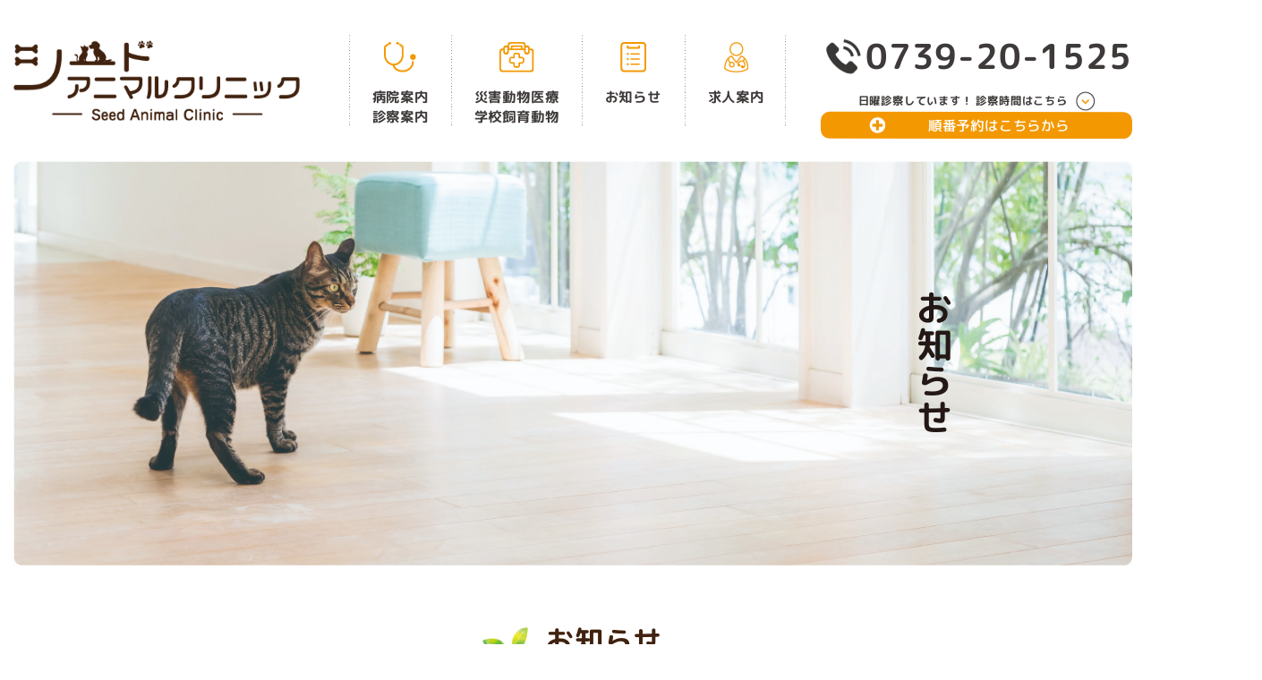

--- FILE ---
content_type: text/html; charset=UTF-8
request_url: https://seed-ah.com/info/%E6%9C%AC%E6%97%A5%E3%81%AE%E8%A8%BA%E5%AF%9F%E3%81%AB%E3%81%A4%E3%81%84%E3%81%A6
body_size: 10784
content:
<!doctype html>
<html lang="ja">

<head>
    <meta name="viewport" content="width=device-width">
    <link rel="preconnect" href="https://fonts.googleapis.com">
    <link rel="preconnect" href="https://fonts.gstatic.com" crossorigin>
    <link href="https://fonts.googleapis.com/css2?family=M+PLUS+Rounded+1c:wght@400;500;700;800&family=Noto+Sans+JP:wght@400;500;700&display=swap" rel="stylesheet">
    <link href="https://use.fontawesome.com/releases/v5.0.6/css/all.css" rel="stylesheet">
    <link rel="stylesheet" href="https://seed-ah.com/wp-content/themes/seed_animal/lib/drawer/drawer.min.css" media="screen and (min-width:0px) and (max-width:767px)">
    <link rel="stylesheet" media="all" href="https://seed-ah.com/wp-content/themes/seed_animal/style.css">
    <link rel="stylesheet" type="text/css" href="https://seed-ah.com/wp-content/themes/seed_animal/lib/slick/slick.css">
    <link rel="shortcut icon" href="https://seed-ah.com/wp-content/themes/seed_animal/images/common/favicon.ico">
    <link rel="stylesheet" href="https://seed-ah.com/wp-content/themes/seed_animal/css/style_basic.css?20230424">
    <link rel="stylesheet" href="https://seed-ah.com/wp-content/themes/seed_animal/css/common.css">
    <link rel="stylesheet" href="https://seed-ah.com/wp-content/themes/seed_animal/css/style_home_sec03-2.css">
            <link rel="stylesheet" href="https://seed-ah.com/wp-content/themes/seed_animal/css/style_post.css">
        <link rel="stylesheet" media="all" href="https://seed-ah.com/wp-content/themes/seed_animal/style.css">
    <style>
            </style>
    <!-- Global site tag (gtag.js) - Google Analytics -->
    <script async src="https://www.googletagmanager.com/gtag/js?id=UA-207172056-1"></script>
    <script>
        window.dataLayer = window.dataLayer || [];

        function gtag() {
            dataLayer.push(arguments);
        }
        gtag('js', new Date());

        gtag('config', 'UA-207172056-1');
    </script>
    <title>本日の診察について | シードアニマルクリニック</title>

		<!-- All in One SEO 4.9.1.1 - aioseo.com -->
	<meta name="description" content="おはようございます、シードアニマルクリニックです。 先日は臨時の休診を頂きご迷惑をお掛けしました。 &amp;nbsp" />
	<meta name="robots" content="max-image-preview:large" />
	<meta name="author" content="seed-ah"/>
	<link rel="canonical" href="https://seed-ah.com/info/%e6%9c%ac%e6%97%a5%e3%81%ae%e8%a8%ba%e5%af%9f%e3%81%ab%e3%81%a4%e3%81%84%e3%81%a6" />
	<meta name="generator" content="All in One SEO (AIOSEO) 4.9.1.1" />
		<meta property="og:locale" content="ja_JP" />
		<meta property="og:site_name" content="シードアニマルクリニック | 和歌山県田辺市にあるシードアニマルクリニックです。当院は日曜日も診察を行なっております。動物と共に暮らす中で出てくる小さな悩みの「種（シード）」でも、ぜひ気軽にご相談いただければと思います。" />
		<meta property="og:type" content="article" />
		<meta property="og:title" content="本日の診察について | シードアニマルクリニック" />
		<meta property="og:description" content="おはようございます、シードアニマルクリニックです。 先日は臨時の休診を頂きご迷惑をお掛けしました。 &amp;nbsp" />
		<meta property="og:url" content="https://seed-ah.com/info/%e6%9c%ac%e6%97%a5%e3%81%ae%e8%a8%ba%e5%af%9f%e3%81%ab%e3%81%a4%e3%81%84%e3%81%a6" />
		<meta property="article:published_time" content="2022-12-21T23:48:09+00:00" />
		<meta property="article:modified_time" content="2022-12-21T23:48:09+00:00" />
		<meta name="twitter:card" content="summary" />
		<meta name="twitter:title" content="本日の診察について | シードアニマルクリニック" />
		<meta name="twitter:description" content="おはようございます、シードアニマルクリニックです。 先日は臨時の休診を頂きご迷惑をお掛けしました。 &amp;nbsp" />
		<script type="application/ld+json" class="aioseo-schema">
			{"@context":"https:\/\/schema.org","@graph":[{"@type":"BlogPosting","@id":"https:\/\/seed-ah.com\/info\/%e6%9c%ac%e6%97%a5%e3%81%ae%e8%a8%ba%e5%af%9f%e3%81%ab%e3%81%a4%e3%81%84%e3%81%a6#blogposting","name":"\u672c\u65e5\u306e\u8a3a\u5bdf\u306b\u3064\u3044\u3066 | \u30b7\u30fc\u30c9\u30a2\u30cb\u30de\u30eb\u30af\u30ea\u30cb\u30c3\u30af","headline":"\u672c\u65e5\u306e\u8a3a\u5bdf\u306b\u3064\u3044\u3066","author":{"@id":"https:\/\/seed-ah.com\/author\/seed-ah#author"},"publisher":{"@id":"https:\/\/seed-ah.com\/#organization"},"datePublished":"2022-12-22T08:48:09+09:00","dateModified":"2022-12-22T08:48:09+09:00","inLanguage":"ja","mainEntityOfPage":{"@id":"https:\/\/seed-ah.com\/info\/%e6%9c%ac%e6%97%a5%e3%81%ae%e8%a8%ba%e5%af%9f%e3%81%ab%e3%81%a4%e3%81%84%e3%81%a6#webpage"},"isPartOf":{"@id":"https:\/\/seed-ah.com\/info\/%e6%9c%ac%e6%97%a5%e3%81%ae%e8%a8%ba%e5%af%9f%e3%81%ab%e3%81%a4%e3%81%84%e3%81%a6#webpage"},"articleSection":"\u304a\u77e5\u3089\u305b"},{"@type":"BreadcrumbList","@id":"https:\/\/seed-ah.com\/info\/%e6%9c%ac%e6%97%a5%e3%81%ae%e8%a8%ba%e5%af%9f%e3%81%ab%e3%81%a4%e3%81%84%e3%81%a6#breadcrumblist","itemListElement":[{"@type":"ListItem","@id":"https:\/\/seed-ah.com#listItem","position":1,"name":"\u30db\u30fc\u30e0","item":"https:\/\/seed-ah.com","nextItem":{"@type":"ListItem","@id":"https:\/\/seed-ah.com\/category\/info#listItem","name":"\u304a\u77e5\u3089\u305b"}},{"@type":"ListItem","@id":"https:\/\/seed-ah.com\/category\/info#listItem","position":2,"name":"\u304a\u77e5\u3089\u305b","item":"https:\/\/seed-ah.com\/category\/info","nextItem":{"@type":"ListItem","@id":"https:\/\/seed-ah.com\/info\/%e6%9c%ac%e6%97%a5%e3%81%ae%e8%a8%ba%e5%af%9f%e3%81%ab%e3%81%a4%e3%81%84%e3%81%a6#listItem","name":"\u672c\u65e5\u306e\u8a3a\u5bdf\u306b\u3064\u3044\u3066"},"previousItem":{"@type":"ListItem","@id":"https:\/\/seed-ah.com#listItem","name":"\u30db\u30fc\u30e0"}},{"@type":"ListItem","@id":"https:\/\/seed-ah.com\/info\/%e6%9c%ac%e6%97%a5%e3%81%ae%e8%a8%ba%e5%af%9f%e3%81%ab%e3%81%a4%e3%81%84%e3%81%a6#listItem","position":3,"name":"\u672c\u65e5\u306e\u8a3a\u5bdf\u306b\u3064\u3044\u3066","previousItem":{"@type":"ListItem","@id":"https:\/\/seed-ah.com\/category\/info#listItem","name":"\u304a\u77e5\u3089\u305b"}}]},{"@type":"Organization","@id":"https:\/\/seed-ah.com\/#organization","name":"\u30b7\u30fc\u30c9\u30a2\u30cb\u30de\u30eb\u30af\u30ea\u30cb\u30c3\u30af","description":"\u548c\u6b4c\u5c71\u770c\u7530\u8fba\u5e02\u306b\u3042\u308b\u30b7\u30fc\u30c9\u30a2\u30cb\u30de\u30eb\u30af\u30ea\u30cb\u30c3\u30af\u3067\u3059\u3002\u5f53\u9662\u306f\u65e5\u66dc\u65e5\u3082\u8a3a\u5bdf\u3092\u884c\u306a\u3063\u3066\u304a\u308a\u307e\u3059\u3002\u52d5\u7269\u3068\u5171\u306b\u66ae\u3089\u3059\u4e2d\u3067\u51fa\u3066\u304f\u308b\u5c0f\u3055\u306a\u60a9\u307f\u306e\u300c\u7a2e\uff08\u30b7\u30fc\u30c9\uff09\u300d\u3067\u3082\u3001\u305c\u3072\u6c17\u8efd\u306b\u3054\u76f8\u8ac7\u3044\u305f\u3060\u3051\u308c\u3070\u3068\u601d\u3044\u307e\u3059\u3002","url":"https:\/\/seed-ah.com\/"},{"@type":"Person","@id":"https:\/\/seed-ah.com\/author\/seed-ah#author","url":"https:\/\/seed-ah.com\/author\/seed-ah","name":"seed-ah","image":{"@type":"ImageObject","@id":"https:\/\/seed-ah.com\/info\/%e6%9c%ac%e6%97%a5%e3%81%ae%e8%a8%ba%e5%af%9f%e3%81%ab%e3%81%a4%e3%81%84%e3%81%a6#authorImage","url":"https:\/\/secure.gravatar.com\/avatar\/9346fddae02c8e406469fa1b01cf8cafbc8a4d31c95f2fc632e151543058e616?s=96&d=mm&r=g","width":96,"height":96,"caption":"seed-ah"}},{"@type":"WebPage","@id":"https:\/\/seed-ah.com\/info\/%e6%9c%ac%e6%97%a5%e3%81%ae%e8%a8%ba%e5%af%9f%e3%81%ab%e3%81%a4%e3%81%84%e3%81%a6#webpage","url":"https:\/\/seed-ah.com\/info\/%e6%9c%ac%e6%97%a5%e3%81%ae%e8%a8%ba%e5%af%9f%e3%81%ab%e3%81%a4%e3%81%84%e3%81%a6","name":"\u672c\u65e5\u306e\u8a3a\u5bdf\u306b\u3064\u3044\u3066 | \u30b7\u30fc\u30c9\u30a2\u30cb\u30de\u30eb\u30af\u30ea\u30cb\u30c3\u30af","description":"\u304a\u306f\u3088\u3046\u3054\u3056\u3044\u307e\u3059\u3001\u30b7\u30fc\u30c9\u30a2\u30cb\u30de\u30eb\u30af\u30ea\u30cb\u30c3\u30af\u3067\u3059\u3002 \u5148\u65e5\u306f\u81e8\u6642\u306e\u4f11\u8a3a\u3092\u9802\u304d\u3054\u8ff7\u60d1\u3092\u304a\u639b\u3051\u3057\u307e\u3057\u305f\u3002 &nbsp","inLanguage":"ja","isPartOf":{"@id":"https:\/\/seed-ah.com\/#website"},"breadcrumb":{"@id":"https:\/\/seed-ah.com\/info\/%e6%9c%ac%e6%97%a5%e3%81%ae%e8%a8%ba%e5%af%9f%e3%81%ab%e3%81%a4%e3%81%84%e3%81%a6#breadcrumblist"},"author":{"@id":"https:\/\/seed-ah.com\/author\/seed-ah#author"},"creator":{"@id":"https:\/\/seed-ah.com\/author\/seed-ah#author"},"datePublished":"2022-12-22T08:48:09+09:00","dateModified":"2022-12-22T08:48:09+09:00"},{"@type":"WebSite","@id":"https:\/\/seed-ah.com\/#website","url":"https:\/\/seed-ah.com\/","name":"\u30b7\u30fc\u30c9\u30a2\u30cb\u30de\u30eb\u30af\u30ea\u30cb\u30c3\u30af","description":"\u548c\u6b4c\u5c71\u770c\u7530\u8fba\u5e02\u306b\u3042\u308b\u30b7\u30fc\u30c9\u30a2\u30cb\u30de\u30eb\u30af\u30ea\u30cb\u30c3\u30af\u3067\u3059\u3002\u5f53\u9662\u306f\u65e5\u66dc\u65e5\u3082\u8a3a\u5bdf\u3092\u884c\u306a\u3063\u3066\u304a\u308a\u307e\u3059\u3002\u52d5\u7269\u3068\u5171\u306b\u66ae\u3089\u3059\u4e2d\u3067\u51fa\u3066\u304f\u308b\u5c0f\u3055\u306a\u60a9\u307f\u306e\u300c\u7a2e\uff08\u30b7\u30fc\u30c9\uff09\u300d\u3067\u3082\u3001\u305c\u3072\u6c17\u8efd\u306b\u3054\u76f8\u8ac7\u3044\u305f\u3060\u3051\u308c\u3070\u3068\u601d\u3044\u307e\u3059\u3002","inLanguage":"ja","publisher":{"@id":"https:\/\/seed-ah.com\/#organization"}}]}
		</script>
		<!-- All in One SEO -->

<link rel="alternate" type="application/rss+xml" title="シードアニマルクリニック &raquo; 本日の診察について のコメントのフィード" href="https://seed-ah.com/info/%e6%9c%ac%e6%97%a5%e3%81%ae%e8%a8%ba%e5%af%9f%e3%81%ab%e3%81%a4%e3%81%84%e3%81%a6/feed" />
<link rel="alternate" title="oEmbed (JSON)" type="application/json+oembed" href="https://seed-ah.com/wp-json/oembed/1.0/embed?url=https%3A%2F%2Fseed-ah.com%2Finfo%2F%25e6%259c%25ac%25e6%2597%25a5%25e3%2581%25ae%25e8%25a8%25ba%25e5%25af%259f%25e3%2581%25ab%25e3%2581%25a4%25e3%2581%2584%25e3%2581%25a6" />
<link rel="alternate" title="oEmbed (XML)" type="text/xml+oembed" href="https://seed-ah.com/wp-json/oembed/1.0/embed?url=https%3A%2F%2Fseed-ah.com%2Finfo%2F%25e6%259c%25ac%25e6%2597%25a5%25e3%2581%25ae%25e8%25a8%25ba%25e5%25af%259f%25e3%2581%25ab%25e3%2581%25a4%25e3%2581%2584%25e3%2581%25a6&#038;format=xml" />
<style id='wp-img-auto-sizes-contain-inline-css' type='text/css'>
img:is([sizes=auto i],[sizes^="auto," i]){contain-intrinsic-size:3000px 1500px}
/*# sourceURL=wp-img-auto-sizes-contain-inline-css */
</style>
<style id='wp-emoji-styles-inline-css' type='text/css'>

	img.wp-smiley, img.emoji {
		display: inline !important;
		border: none !important;
		box-shadow: none !important;
		height: 1em !important;
		width: 1em !important;
		margin: 0 0.07em !important;
		vertical-align: -0.1em !important;
		background: none !important;
		padding: 0 !important;
	}
/*# sourceURL=wp-emoji-styles-inline-css */
</style>
<style id='wp-block-library-inline-css' type='text/css'>
:root{--wp-block-synced-color:#7a00df;--wp-block-synced-color--rgb:122,0,223;--wp-bound-block-color:var(--wp-block-synced-color);--wp-editor-canvas-background:#ddd;--wp-admin-theme-color:#007cba;--wp-admin-theme-color--rgb:0,124,186;--wp-admin-theme-color-darker-10:#006ba1;--wp-admin-theme-color-darker-10--rgb:0,107,160.5;--wp-admin-theme-color-darker-20:#005a87;--wp-admin-theme-color-darker-20--rgb:0,90,135;--wp-admin-border-width-focus:2px}@media (min-resolution:192dpi){:root{--wp-admin-border-width-focus:1.5px}}.wp-element-button{cursor:pointer}:root .has-very-light-gray-background-color{background-color:#eee}:root .has-very-dark-gray-background-color{background-color:#313131}:root .has-very-light-gray-color{color:#eee}:root .has-very-dark-gray-color{color:#313131}:root .has-vivid-green-cyan-to-vivid-cyan-blue-gradient-background{background:linear-gradient(135deg,#00d084,#0693e3)}:root .has-purple-crush-gradient-background{background:linear-gradient(135deg,#34e2e4,#4721fb 50%,#ab1dfe)}:root .has-hazy-dawn-gradient-background{background:linear-gradient(135deg,#faaca8,#dad0ec)}:root .has-subdued-olive-gradient-background{background:linear-gradient(135deg,#fafae1,#67a671)}:root .has-atomic-cream-gradient-background{background:linear-gradient(135deg,#fdd79a,#004a59)}:root .has-nightshade-gradient-background{background:linear-gradient(135deg,#330968,#31cdcf)}:root .has-midnight-gradient-background{background:linear-gradient(135deg,#020381,#2874fc)}:root{--wp--preset--font-size--normal:16px;--wp--preset--font-size--huge:42px}.has-regular-font-size{font-size:1em}.has-larger-font-size{font-size:2.625em}.has-normal-font-size{font-size:var(--wp--preset--font-size--normal)}.has-huge-font-size{font-size:var(--wp--preset--font-size--huge)}.has-text-align-center{text-align:center}.has-text-align-left{text-align:left}.has-text-align-right{text-align:right}.has-fit-text{white-space:nowrap!important}#end-resizable-editor-section{display:none}.aligncenter{clear:both}.items-justified-left{justify-content:flex-start}.items-justified-center{justify-content:center}.items-justified-right{justify-content:flex-end}.items-justified-space-between{justify-content:space-between}.screen-reader-text{border:0;clip-path:inset(50%);height:1px;margin:-1px;overflow:hidden;padding:0;position:absolute;width:1px;word-wrap:normal!important}.screen-reader-text:focus{background-color:#ddd;clip-path:none;color:#444;display:block;font-size:1em;height:auto;left:5px;line-height:normal;padding:15px 23px 14px;text-decoration:none;top:5px;width:auto;z-index:100000}html :where(.has-border-color){border-style:solid}html :where([style*=border-top-color]){border-top-style:solid}html :where([style*=border-right-color]){border-right-style:solid}html :where([style*=border-bottom-color]){border-bottom-style:solid}html :where([style*=border-left-color]){border-left-style:solid}html :where([style*=border-width]){border-style:solid}html :where([style*=border-top-width]){border-top-style:solid}html :where([style*=border-right-width]){border-right-style:solid}html :where([style*=border-bottom-width]){border-bottom-style:solid}html :where([style*=border-left-width]){border-left-style:solid}html :where(img[class*=wp-image-]){height:auto;max-width:100%}:where(figure){margin:0 0 1em}html :where(.is-position-sticky){--wp-admin--admin-bar--position-offset:var(--wp-admin--admin-bar--height,0px)}@media screen and (max-width:600px){html :where(.is-position-sticky){--wp-admin--admin-bar--position-offset:0px}}

/*# sourceURL=wp-block-library-inline-css */
</style><style id='global-styles-inline-css' type='text/css'>
:root{--wp--preset--aspect-ratio--square: 1;--wp--preset--aspect-ratio--4-3: 4/3;--wp--preset--aspect-ratio--3-4: 3/4;--wp--preset--aspect-ratio--3-2: 3/2;--wp--preset--aspect-ratio--2-3: 2/3;--wp--preset--aspect-ratio--16-9: 16/9;--wp--preset--aspect-ratio--9-16: 9/16;--wp--preset--color--black: #000000;--wp--preset--color--cyan-bluish-gray: #abb8c3;--wp--preset--color--white: #ffffff;--wp--preset--color--pale-pink: #f78da7;--wp--preset--color--vivid-red: #cf2e2e;--wp--preset--color--luminous-vivid-orange: #ff6900;--wp--preset--color--luminous-vivid-amber: #fcb900;--wp--preset--color--light-green-cyan: #7bdcb5;--wp--preset--color--vivid-green-cyan: #00d084;--wp--preset--color--pale-cyan-blue: #8ed1fc;--wp--preset--color--vivid-cyan-blue: #0693e3;--wp--preset--color--vivid-purple: #9b51e0;--wp--preset--gradient--vivid-cyan-blue-to-vivid-purple: linear-gradient(135deg,rgb(6,147,227) 0%,rgb(155,81,224) 100%);--wp--preset--gradient--light-green-cyan-to-vivid-green-cyan: linear-gradient(135deg,rgb(122,220,180) 0%,rgb(0,208,130) 100%);--wp--preset--gradient--luminous-vivid-amber-to-luminous-vivid-orange: linear-gradient(135deg,rgb(252,185,0) 0%,rgb(255,105,0) 100%);--wp--preset--gradient--luminous-vivid-orange-to-vivid-red: linear-gradient(135deg,rgb(255,105,0) 0%,rgb(207,46,46) 100%);--wp--preset--gradient--very-light-gray-to-cyan-bluish-gray: linear-gradient(135deg,rgb(238,238,238) 0%,rgb(169,184,195) 100%);--wp--preset--gradient--cool-to-warm-spectrum: linear-gradient(135deg,rgb(74,234,220) 0%,rgb(151,120,209) 20%,rgb(207,42,186) 40%,rgb(238,44,130) 60%,rgb(251,105,98) 80%,rgb(254,248,76) 100%);--wp--preset--gradient--blush-light-purple: linear-gradient(135deg,rgb(255,206,236) 0%,rgb(152,150,240) 100%);--wp--preset--gradient--blush-bordeaux: linear-gradient(135deg,rgb(254,205,165) 0%,rgb(254,45,45) 50%,rgb(107,0,62) 100%);--wp--preset--gradient--luminous-dusk: linear-gradient(135deg,rgb(255,203,112) 0%,rgb(199,81,192) 50%,rgb(65,88,208) 100%);--wp--preset--gradient--pale-ocean: linear-gradient(135deg,rgb(255,245,203) 0%,rgb(182,227,212) 50%,rgb(51,167,181) 100%);--wp--preset--gradient--electric-grass: linear-gradient(135deg,rgb(202,248,128) 0%,rgb(113,206,126) 100%);--wp--preset--gradient--midnight: linear-gradient(135deg,rgb(2,3,129) 0%,rgb(40,116,252) 100%);--wp--preset--font-size--small: 13px;--wp--preset--font-size--medium: 20px;--wp--preset--font-size--large: 36px;--wp--preset--font-size--x-large: 42px;--wp--preset--spacing--20: 0.44rem;--wp--preset--spacing--30: 0.67rem;--wp--preset--spacing--40: 1rem;--wp--preset--spacing--50: 1.5rem;--wp--preset--spacing--60: 2.25rem;--wp--preset--spacing--70: 3.38rem;--wp--preset--spacing--80: 5.06rem;--wp--preset--shadow--natural: 6px 6px 9px rgba(0, 0, 0, 0.2);--wp--preset--shadow--deep: 12px 12px 50px rgba(0, 0, 0, 0.4);--wp--preset--shadow--sharp: 6px 6px 0px rgba(0, 0, 0, 0.2);--wp--preset--shadow--outlined: 6px 6px 0px -3px rgb(255, 255, 255), 6px 6px rgb(0, 0, 0);--wp--preset--shadow--crisp: 6px 6px 0px rgb(0, 0, 0);}:where(.is-layout-flex){gap: 0.5em;}:where(.is-layout-grid){gap: 0.5em;}body .is-layout-flex{display: flex;}.is-layout-flex{flex-wrap: wrap;align-items: center;}.is-layout-flex > :is(*, div){margin: 0;}body .is-layout-grid{display: grid;}.is-layout-grid > :is(*, div){margin: 0;}:where(.wp-block-columns.is-layout-flex){gap: 2em;}:where(.wp-block-columns.is-layout-grid){gap: 2em;}:where(.wp-block-post-template.is-layout-flex){gap: 1.25em;}:where(.wp-block-post-template.is-layout-grid){gap: 1.25em;}.has-black-color{color: var(--wp--preset--color--black) !important;}.has-cyan-bluish-gray-color{color: var(--wp--preset--color--cyan-bluish-gray) !important;}.has-white-color{color: var(--wp--preset--color--white) !important;}.has-pale-pink-color{color: var(--wp--preset--color--pale-pink) !important;}.has-vivid-red-color{color: var(--wp--preset--color--vivid-red) !important;}.has-luminous-vivid-orange-color{color: var(--wp--preset--color--luminous-vivid-orange) !important;}.has-luminous-vivid-amber-color{color: var(--wp--preset--color--luminous-vivid-amber) !important;}.has-light-green-cyan-color{color: var(--wp--preset--color--light-green-cyan) !important;}.has-vivid-green-cyan-color{color: var(--wp--preset--color--vivid-green-cyan) !important;}.has-pale-cyan-blue-color{color: var(--wp--preset--color--pale-cyan-blue) !important;}.has-vivid-cyan-blue-color{color: var(--wp--preset--color--vivid-cyan-blue) !important;}.has-vivid-purple-color{color: var(--wp--preset--color--vivid-purple) !important;}.has-black-background-color{background-color: var(--wp--preset--color--black) !important;}.has-cyan-bluish-gray-background-color{background-color: var(--wp--preset--color--cyan-bluish-gray) !important;}.has-white-background-color{background-color: var(--wp--preset--color--white) !important;}.has-pale-pink-background-color{background-color: var(--wp--preset--color--pale-pink) !important;}.has-vivid-red-background-color{background-color: var(--wp--preset--color--vivid-red) !important;}.has-luminous-vivid-orange-background-color{background-color: var(--wp--preset--color--luminous-vivid-orange) !important;}.has-luminous-vivid-amber-background-color{background-color: var(--wp--preset--color--luminous-vivid-amber) !important;}.has-light-green-cyan-background-color{background-color: var(--wp--preset--color--light-green-cyan) !important;}.has-vivid-green-cyan-background-color{background-color: var(--wp--preset--color--vivid-green-cyan) !important;}.has-pale-cyan-blue-background-color{background-color: var(--wp--preset--color--pale-cyan-blue) !important;}.has-vivid-cyan-blue-background-color{background-color: var(--wp--preset--color--vivid-cyan-blue) !important;}.has-vivid-purple-background-color{background-color: var(--wp--preset--color--vivid-purple) !important;}.has-black-border-color{border-color: var(--wp--preset--color--black) !important;}.has-cyan-bluish-gray-border-color{border-color: var(--wp--preset--color--cyan-bluish-gray) !important;}.has-white-border-color{border-color: var(--wp--preset--color--white) !important;}.has-pale-pink-border-color{border-color: var(--wp--preset--color--pale-pink) !important;}.has-vivid-red-border-color{border-color: var(--wp--preset--color--vivid-red) !important;}.has-luminous-vivid-orange-border-color{border-color: var(--wp--preset--color--luminous-vivid-orange) !important;}.has-luminous-vivid-amber-border-color{border-color: var(--wp--preset--color--luminous-vivid-amber) !important;}.has-light-green-cyan-border-color{border-color: var(--wp--preset--color--light-green-cyan) !important;}.has-vivid-green-cyan-border-color{border-color: var(--wp--preset--color--vivid-green-cyan) !important;}.has-pale-cyan-blue-border-color{border-color: var(--wp--preset--color--pale-cyan-blue) !important;}.has-vivid-cyan-blue-border-color{border-color: var(--wp--preset--color--vivid-cyan-blue) !important;}.has-vivid-purple-border-color{border-color: var(--wp--preset--color--vivid-purple) !important;}.has-vivid-cyan-blue-to-vivid-purple-gradient-background{background: var(--wp--preset--gradient--vivid-cyan-blue-to-vivid-purple) !important;}.has-light-green-cyan-to-vivid-green-cyan-gradient-background{background: var(--wp--preset--gradient--light-green-cyan-to-vivid-green-cyan) !important;}.has-luminous-vivid-amber-to-luminous-vivid-orange-gradient-background{background: var(--wp--preset--gradient--luminous-vivid-amber-to-luminous-vivid-orange) !important;}.has-luminous-vivid-orange-to-vivid-red-gradient-background{background: var(--wp--preset--gradient--luminous-vivid-orange-to-vivid-red) !important;}.has-very-light-gray-to-cyan-bluish-gray-gradient-background{background: var(--wp--preset--gradient--very-light-gray-to-cyan-bluish-gray) !important;}.has-cool-to-warm-spectrum-gradient-background{background: var(--wp--preset--gradient--cool-to-warm-spectrum) !important;}.has-blush-light-purple-gradient-background{background: var(--wp--preset--gradient--blush-light-purple) !important;}.has-blush-bordeaux-gradient-background{background: var(--wp--preset--gradient--blush-bordeaux) !important;}.has-luminous-dusk-gradient-background{background: var(--wp--preset--gradient--luminous-dusk) !important;}.has-pale-ocean-gradient-background{background: var(--wp--preset--gradient--pale-ocean) !important;}.has-electric-grass-gradient-background{background: var(--wp--preset--gradient--electric-grass) !important;}.has-midnight-gradient-background{background: var(--wp--preset--gradient--midnight) !important;}.has-small-font-size{font-size: var(--wp--preset--font-size--small) !important;}.has-medium-font-size{font-size: var(--wp--preset--font-size--medium) !important;}.has-large-font-size{font-size: var(--wp--preset--font-size--large) !important;}.has-x-large-font-size{font-size: var(--wp--preset--font-size--x-large) !important;}
/*# sourceURL=global-styles-inline-css */
</style>

<style id='classic-theme-styles-inline-css' type='text/css'>
/*! This file is auto-generated */
.wp-block-button__link{color:#fff;background-color:#32373c;border-radius:9999px;box-shadow:none;text-decoration:none;padding:calc(.667em + 2px) calc(1.333em + 2px);font-size:1.125em}.wp-block-file__button{background:#32373c;color:#fff;text-decoration:none}
/*# sourceURL=/wp-includes/css/classic-themes.min.css */
</style>
<link rel='stylesheet' id='contact-form-7-css' href='https://seed-ah.com/wp-content/plugins/contact-form-7/includes/css/styles.css?ver=6.1.4' type='text/css' media='all' />
<link rel='stylesheet' id='cf7msm_styles-css' href='https://seed-ah.com/wp-content/plugins/contact-form-7-multi-step-module/resources/cf7msm.css?ver=4.5' type='text/css' media='all' />
<link rel='stylesheet' id='wp-pagenavi-css' href='https://seed-ah.com/wp-content/plugins/wp-pagenavi/pagenavi-css.css?ver=2.70' type='text/css' media='all' />
<script type="text/javascript" src="https://seed-ah.com/wp-includes/js/jquery/jquery.min.js?ver=3.7.1" id="jquery-core-js"></script>
<script type="text/javascript" src="https://seed-ah.com/wp-includes/js/jquery/jquery-migrate.min.js?ver=3.4.1" id="jquery-migrate-js"></script>
<link rel="https://api.w.org/" href="https://seed-ah.com/wp-json/" /><link rel="alternate" title="JSON" type="application/json" href="https://seed-ah.com/wp-json/wp/v2/posts/215" /><link rel="EditURI" type="application/rsd+xml" title="RSD" href="https://seed-ah.com/xmlrpc.php?rsd" />
<meta name="generator" content="WordPress 6.9" />
<link rel='shortlink' href='https://seed-ah.com/?p=215' />
</head>

<body id="top" class="wp-singular post-template-default single single-post postid-215 single-format-standard wp-theme-seed_animal drawer drawer--right">
    <div id="wrap">
        <header id="gheader" class="drawer-navbar reset" role="banner">
            <div class="col2 container flex al-center jc-space-between">
                <div class="left-box">
                                            <h1 class="logo"><a href="https://seed-ah.com/"><img src="https://seed-ah.com/wp-content/themes/seed_animal/image/common/logo.png" alt="シードアニマルクリニック" /></a></h1>
                                    </div>
                <div class="drawer-nav">
                    <nav role="navigation">
                        <div class="flex al-center">
                            <ul class="drawer-menu flex">
                                <li><a class="drawer-menu-item" href="https://seed-ah.com/about">病院案内<br>診察案内</a></li>
                                <li><a class="drawer-menu-item" href="https://seed-ah.com/sdgs">災害動物医療<br>学校飼育動物</a></li>
                                <li><a class="drawer-menu-item" href="https://seed-ah.com/news">お知らせ</a></li>
                                <li><a class="drawer-menu-item" href="https://seed-ah.com/recruit">求人案内</a></li>
                            </ul>
                            <ul class="header_contact">
                                <li class="tel"><a href="tel:0739-20-1525">0739-20-1525</a></li>
                                <li class="open"><a href="https://seed-ah.com/#home_sec03">日曜診察しています！ 診察時間はこちら</a></li>
                                <li class="reservation"><a href="https://seed-ah.com/#reserve">順番予約はこちらから</a></li>
                            </ul>
                        </div>
                    </nav>
                </div>
                <div class="view-pc">
                    <ul class="snsBtn flex">
                        <li><a target="_blank" href="https://line.me/R/ti/p/%40638mtmwm#~"><img src="https://seed-ah.com/wp-content/themes/seed_animal/image/common/ico_line.png" alt="" /></a></li>
                        <li><a target="_blank" href="https://www.instagram.com/seed_animal_clinic/"><img src="https://seed-ah.com/wp-content/themes/seed_animal/image/common/ico_inst.png" alt="" /></a></li>
                    </ul>
                </div>
            </div>
        </header>
        <div class="view-sp snsBtn_sp">
               <a target="_blank" href="https://line.me/R/ti/p/%40638mtmwm#~"><img src="https://seed-ah.com/wp-content/themes/seed_animal/image/common/ico_line.png" alt="" /></a>
             <a target="_blank" href="https://www.instagram.com/seed_animal_clinic/"><img src="https://seed-ah.com/wp-content/themes/seed_animal/image/common/ico_inst.png" alt="" /></a>
        </div>
        <button type="button" class="drawer-toggle drawer-hamburger view-sp" tabindex="0" accesskey="U"> <span class="drawer-hamburger-icon"></span> </button>

        <div id="contents">
            <main id="main">

                                    <div class="container post">
                        </ /?php get_template_part( 'temp/_breadcrumb' ); ?>
                        <div id="com_titArea" class="reset">
                            <div class="inner">
                                <h2>お知らせ</h2>
                            </div>
                            <img src="https://seed-ah.com/wp-content/themes/seed_animal/image/post/tit_bg.jpg" alt="" />
                        </div>
                    </div>
                
<div class="post">
    <article class="basis">
        <section class="single">
            <div class="container">
                <div class="container_s">
                    <header class="com-tit01">
                        <h2 class="title">お知らせ</h2>
                    </header>
                    <div id="layout_col2" class="flex jc-space-between">
                        <div class="post_contents">
                                                                                    <div class="postBox info">
                                <header class="reset">
                                    <h3>
                                        本日の診察について                                    </h3>
                                    <p>
                                        <time>
                                            2022.12.22                                        </time>
                                        <span class="cate">
                                        お知らせ                                        </span></p>
                                </header>
                                <p>おはようございます、シードアニマルクリニックです。</p>
<p>先日は臨時の休診を頂きご迷惑をお掛けしました。</p>
<p>&nbsp;</p>
<p>本日は院長のみの対応になります。</p>
<p>診察からお会計までお時間いただくと存じますのでよろしくお願いいたします。</p>
<p>なお、入院など必要な重病の子に関しましては、他院を紹介させていただくかもしれません。</p>
<p>ご了承ください。</p>
                            </div>
                                                    </div>
                        <div class="side reset">
<div>
<h3>LATEST POST<span>最近の投稿</span></h3>
<ul>
<li>
<ul>
    	<li>
    <a href="https://seed-ah.com/info/2026%e5%b9%b41%e6%9c%88%e3%81%ae%e3%81%8a%e7%9f%a5%e3%82%89%e3%81%9b">
    2026年1月のお知らせ    </a>
    </li>
    	<li>
    <a href="https://seed-ah.com/info/11%e6%9c%88%e3%81%ae%e3%81%8a%e7%9f%a5%e3%82%89%e3%81%9b-3">
    11月のお知らせ    </a>
    </li>
    	<li>
    <a href="https://seed-ah.com/info/%e6%9c%ac%e6%97%a5%e3%81%8b%e3%82%89%e9%96%8b%e9%99%a2%e3%81%97%e3%81%be%e3%81%99">
    本日から開院します    </a>
    </li>
        </ul>
<h3>CATEGORY<span>カテゴリ</span></h3>
<ul>
    	<li class="cat-item cat-item-1"><a href="https://seed-ah.com/category/info">お知らせ</a> (110)
</li>
	<li class="cat-item cat-item-2"><a href="https://seed-ah.com/category/blog">ブログ</a> (0)
</li>
</ul>
<h3>ARCHIVE<span>アーカイブ</span></h3>
<ul>
    	<li><a href='https://seed-ah.com/2026/01'>2026年1月</a>&nbsp;(1)</li>
	<li><a href='https://seed-ah.com/2025/11'>2025年11月</a>&nbsp;(5)</li>
	<li><a href='https://seed-ah.com/2025/10'>2025年10月</a>&nbsp;(1)</li>
	<li><a href='https://seed-ah.com/2025/09'>2025年9月</a>&nbsp;(1)</li>
	<li><a href='https://seed-ah.com/2025/08'>2025年8月</a>&nbsp;(1)</li>
	<li><a href='https://seed-ah.com/2025/07'>2025年7月</a>&nbsp;(5)</li>
</ul>
</div>
</div>                    </div>
                </div>
            </div>
        </section>
    </article>
<!--　シングル記事ページャー -->
<div class="reset">
	
	<ul class="com_wp_btn01">
    <li><a href="https://seed-ah.com/info/%e5%bc%95%e3%81%8d%e7%b6%9a%e3%81%8d%e8%87%a8%e6%99%82%e4%bc%91%e8%a8%ba%e3%81%ae%e3%81%8a%e7%9f%a5%e3%82%89%e3%81%9b" rel="prev">前の記事</a></li>
    <!--<li><a href="/news/">一覧へ戻る</a></li>-->
    <li><a href="https://seed-ah.com/info/12%e6%9c%8825%e6%97%a5%ef%bc%88%e6%97%a5%ef%bc%89%ef%bd%9e27%e6%97%a5%ef%bc%88%e7%81%ab%ef%bc%89%e3%81%ae%e8%a8%ba%e5%af%9f%e3%81%ab%e3%81%a4%e3%81%84%e3%81%a6" rel="next">次の記事</a></li>
	</ul>	
	


	
	
</div>
<!--　/シングル記事ページャー --> 
</div>

</main>
<!-- /main -->
</div>
<!-- /#contents -->
<div id="js-pagetop" class="pageTop"><a href="#top"><span><img src="https://seed-ah.com/wp-content/themes/seed_animal/image/common/btn_pagetop.png" alt="" /></span></a></div>

<!-- #gFooter -->
<footer id="gFooter" role="contentinfo" itemscope itemtype="http://schema.org/WPFooter" class="reset">
    <div class="footer_img">
        <p><img src="https://seed-ah.com/wp-content/themes/seed_animal/image/common/footer_img.png" alt="" /></p>
    </div>
    <nav id="footer_nav">
        <ul class="flex al-center jc-center">
            <li><a href="https://seed-ah.com/about">病院案内<br>
                    診察案内</a></li>
            <li><a href="https://seed-ah.com/sdgs">災害動物医療<br>
                    学校飼育動物</a></li>
            <li><a href="https://seed-ah.com/news">お知らせ</a></li>
        </ul>
    </nav>
    <div class="container">
        <p class="logo"><img src="https://seed-ah.com/wp-content/themes/seed_animal/image/common/logo.png" alt="シードアニマルクリニック" /></p>
        <p class="tel"><a href="tel:0739-20-1525">0739-20-1525</a></p>
        <p>〒646-0027 和歌山県田辺市朝日ヶ丘10-7</p>
        <p class="bnr">
            <a href="http://www.yamako-kk.co.jp" target="_blank" rel="noopener noreferrer"><img src="https://seed-ah.com/wp-content/themes/seed_animal/image/common/ftr_brn.png" alt="yamako" /></a>
        </p>
        <p class="copy">&copy; SEED ANIMAL CLINIC ALL RIGHT RESERVED.</p>
    </div>
</footer>
<!-- /#gFooter -->

<script src="https://ajax.googleapis.com/ajax/libs/jquery/3.3.1/jquery.min.js"></script>
<script src="https://seed-ah.com/wp-content/themes/seed_animal/js/common.js"></script>

<!-- drawer -->
<script src="https://cdnjs.cloudflare.com/ajax/libs/jquery/1.9.1/jquery.min.js"></script>
<script src="https://cdnjs.cloudflare.com/ajax/libs/iScroll/5.2.0/iscroll.js"></script>
<!--<script src="https://cdnjs.cloudflare.com/ajax/libs/twitter-bootstrap/3.3.7/js/bootstrap.min.js"></script> -->
<script src="https://seed-ah.com/wp-content/themes/seed_animal/lib/drawer/drawer.min.js" charset="utf-8"></script>
<script>
    $(document).ready(function() {
        $('.drawer').drawer();
    });
</script>
<!-- /drawer -->

<!-- slick -->
<script src="https://seed-ah.com/wp-content/themes/seed_animal/lib/slick/slick.js" type="text/javascript" charset="utf-8"></script>
<script type="text/javascript">
    $(document).on('ready', function() {
        $('.slider_main').slick({
            infinite: true,
            arrows: true,
            prevArrow: '<img src="https://seed-ah.com/wp-content/themes/seed_animal/image/home/slide_arrow01.png" class="slide-arrow prev-arrow">',
            nextArrow: '<img src="https://seed-ah.com/wp-content/themes/seed_animal/image/home/slide_arrow01.png" class="slide-arrow next-arrow">',
            dots: true,
            slidesToShow: 1,
            speed: 500,
            fade: true,
            autoplay: true,
            cssEase: 'linear',
            responsive: [{
                breakpoint: 768,
                settings: {
                    slidesToShow: 1,
                    vertical: false
                }
            }]
        });
    });

    $(document).on('ready', function() {
        $('.about_slider').slick({
            infinite: true,
            arrows: true,
            prevArrow: '<img src="https://seed-ah.com/wp-content/themes/seed_animal/image/post/arrow_01.png" class="slide-arrow prev-arrow">',
            nextArrow: '<img src="https://seed-ah.com/wp-content/themes/seed_animal/image/post/arrow_01.png" class="slide-arrow next-arrow">',
            dots: true,
            slidesToShow: 3,
            speed: 500,
            fade: false,
            autoplay: true,
            cssEase: 'linear',
            centerMode: false,
            centerPadding: '50px',
            responsive: [{
                breakpoint: 768,
                settings: {
                    slidesToShow: 1,
                    vertical: false
                }
            }]
        });
    });
</script>
<!-- /slick -->


<!-- ofi -->
<script src="https://seed-ah.com/wp-content/themes/seed_animal/js/ofi.min.js"></script>
<script>
    objectFitImages('img.object-fit-img');
</script>
<!-- ofi -->

<script>
    $(document).ready(function() {
        $(function() {
            $(window).scroll(function() {
                if ($(this).scrollTop() > 500) {
                    /** 画面の上部がグローバルナビを越えたらクラスfixedをつける **/
                    $('body').addClass("fixed");
                } else {
                    /** 画面の上がグローバルナビを越えていなければクラスfixedをつけない **/
                    $('body').removeClass("fixed");
                }
            });
        });
    });
</script>

<script type="speculationrules">
{"prefetch":[{"source":"document","where":{"and":[{"href_matches":"/*"},{"not":{"href_matches":["/wp-*.php","/wp-admin/*","/wp-content/uploads/*","/wp-content/*","/wp-content/plugins/*","/wp-content/themes/seed_animal/*","/*\\?(.+)"]}},{"not":{"selector_matches":"a[rel~=\"nofollow\"]"}},{"not":{"selector_matches":".no-prefetch, .no-prefetch a"}}]},"eagerness":"conservative"}]}
</script>
<script type="module"  src="https://seed-ah.com/wp-content/plugins/all-in-one-seo-pack/dist/Lite/assets/table-of-contents.95d0dfce.js?ver=4.9.1.1" id="aioseo/js/src/vue/standalone/blocks/table-of-contents/frontend.js-js"></script>
<script type="text/javascript" src="https://seed-ah.com/wp-includes/js/dist/hooks.min.js?ver=dd5603f07f9220ed27f1" id="wp-hooks-js"></script>
<script type="text/javascript" src="https://seed-ah.com/wp-includes/js/dist/i18n.min.js?ver=c26c3dc7bed366793375" id="wp-i18n-js"></script>
<script type="text/javascript" id="wp-i18n-js-after">
/* <![CDATA[ */
wp.i18n.setLocaleData( { 'text direction\u0004ltr': [ 'ltr' ] } );
//# sourceURL=wp-i18n-js-after
/* ]]> */
</script>
<script type="text/javascript" src="https://seed-ah.com/wp-content/plugins/contact-form-7/includes/swv/js/index.js?ver=6.1.4" id="swv-js"></script>
<script type="text/javascript" id="contact-form-7-js-translations">
/* <![CDATA[ */
( function( domain, translations ) {
	var localeData = translations.locale_data[ domain ] || translations.locale_data.messages;
	localeData[""].domain = domain;
	wp.i18n.setLocaleData( localeData, domain );
} )( "contact-form-7", {"translation-revision-date":"2025-11-30 08:12:23+0000","generator":"GlotPress\/4.0.3","domain":"messages","locale_data":{"messages":{"":{"domain":"messages","plural-forms":"nplurals=1; plural=0;","lang":"ja_JP"},"This contact form is placed in the wrong place.":["\u3053\u306e\u30b3\u30f3\u30bf\u30af\u30c8\u30d5\u30a9\u30fc\u30e0\u306f\u9593\u9055\u3063\u305f\u4f4d\u7f6e\u306b\u7f6e\u304b\u308c\u3066\u3044\u307e\u3059\u3002"],"Error:":["\u30a8\u30e9\u30fc:"]}},"comment":{"reference":"includes\/js\/index.js"}} );
//# sourceURL=contact-form-7-js-translations
/* ]]> */
</script>
<script type="text/javascript" id="contact-form-7-js-before">
/* <![CDATA[ */
var wpcf7 = {
    "api": {
        "root": "https:\/\/seed-ah.com\/wp-json\/",
        "namespace": "contact-form-7\/v1"
    }
};
//# sourceURL=contact-form-7-js-before
/* ]]> */
</script>
<script type="text/javascript" src="https://seed-ah.com/wp-content/plugins/contact-form-7/includes/js/index.js?ver=6.1.4" id="contact-form-7-js"></script>
<script type="text/javascript" id="cf7msm-js-extra">
/* <![CDATA[ */
var cf7msm_posted_data = [];
//# sourceURL=cf7msm-js-extra
/* ]]> */
</script>
<script type="text/javascript" src="https://seed-ah.com/wp-content/plugins/contact-form-7-multi-step-module/resources/cf7msm.min.js?ver=4.5" id="cf7msm-js"></script>
<script type="text/javascript" src="https://seed-ah.com/wp-content/themes/seed_animal/js/script.js?ver=1.0" id="custom-script-js"></script>
<script id="wp-emoji-settings" type="application/json">
{"baseUrl":"https://s.w.org/images/core/emoji/17.0.2/72x72/","ext":".png","svgUrl":"https://s.w.org/images/core/emoji/17.0.2/svg/","svgExt":".svg","source":{"concatemoji":"https://seed-ah.com/wp-includes/js/wp-emoji-release.min.js?ver=6.9"}}
</script>
<script type="module">
/* <![CDATA[ */
/*! This file is auto-generated */
const a=JSON.parse(document.getElementById("wp-emoji-settings").textContent),o=(window._wpemojiSettings=a,"wpEmojiSettingsSupports"),s=["flag","emoji"];function i(e){try{var t={supportTests:e,timestamp:(new Date).valueOf()};sessionStorage.setItem(o,JSON.stringify(t))}catch(e){}}function c(e,t,n){e.clearRect(0,0,e.canvas.width,e.canvas.height),e.fillText(t,0,0);t=new Uint32Array(e.getImageData(0,0,e.canvas.width,e.canvas.height).data);e.clearRect(0,0,e.canvas.width,e.canvas.height),e.fillText(n,0,0);const a=new Uint32Array(e.getImageData(0,0,e.canvas.width,e.canvas.height).data);return t.every((e,t)=>e===a[t])}function p(e,t){e.clearRect(0,0,e.canvas.width,e.canvas.height),e.fillText(t,0,0);var n=e.getImageData(16,16,1,1);for(let e=0;e<n.data.length;e++)if(0!==n.data[e])return!1;return!0}function u(e,t,n,a){switch(t){case"flag":return n(e,"\ud83c\udff3\ufe0f\u200d\u26a7\ufe0f","\ud83c\udff3\ufe0f\u200b\u26a7\ufe0f")?!1:!n(e,"\ud83c\udde8\ud83c\uddf6","\ud83c\udde8\u200b\ud83c\uddf6")&&!n(e,"\ud83c\udff4\udb40\udc67\udb40\udc62\udb40\udc65\udb40\udc6e\udb40\udc67\udb40\udc7f","\ud83c\udff4\u200b\udb40\udc67\u200b\udb40\udc62\u200b\udb40\udc65\u200b\udb40\udc6e\u200b\udb40\udc67\u200b\udb40\udc7f");case"emoji":return!a(e,"\ud83e\u1fac8")}return!1}function f(e,t,n,a){let r;const o=(r="undefined"!=typeof WorkerGlobalScope&&self instanceof WorkerGlobalScope?new OffscreenCanvas(300,150):document.createElement("canvas")).getContext("2d",{willReadFrequently:!0}),s=(o.textBaseline="top",o.font="600 32px Arial",{});return e.forEach(e=>{s[e]=t(o,e,n,a)}),s}function r(e){var t=document.createElement("script");t.src=e,t.defer=!0,document.head.appendChild(t)}a.supports={everything:!0,everythingExceptFlag:!0},new Promise(t=>{let n=function(){try{var e=JSON.parse(sessionStorage.getItem(o));if("object"==typeof e&&"number"==typeof e.timestamp&&(new Date).valueOf()<e.timestamp+604800&&"object"==typeof e.supportTests)return e.supportTests}catch(e){}return null}();if(!n){if("undefined"!=typeof Worker&&"undefined"!=typeof OffscreenCanvas&&"undefined"!=typeof URL&&URL.createObjectURL&&"undefined"!=typeof Blob)try{var e="postMessage("+f.toString()+"("+[JSON.stringify(s),u.toString(),c.toString(),p.toString()].join(",")+"));",a=new Blob([e],{type:"text/javascript"});const r=new Worker(URL.createObjectURL(a),{name:"wpTestEmojiSupports"});return void(r.onmessage=e=>{i(n=e.data),r.terminate(),t(n)})}catch(e){}i(n=f(s,u,c,p))}t(n)}).then(e=>{for(const n in e)a.supports[n]=e[n],a.supports.everything=a.supports.everything&&a.supports[n],"flag"!==n&&(a.supports.everythingExceptFlag=a.supports.everythingExceptFlag&&a.supports[n]);var t;a.supports.everythingExceptFlag=a.supports.everythingExceptFlag&&!a.supports.flag,a.supports.everything||((t=a.source||{}).concatemoji?r(t.concatemoji):t.wpemoji&&t.twemoji&&(r(t.twemoji),r(t.wpemoji)))});
//# sourceURL=https://seed-ah.com/wp-includes/js/wp-emoji-loader.min.js
/* ]]> */
</script>
</div>
</body>

</html>

--- FILE ---
content_type: text/css
request_url: https://seed-ah.com/wp-content/themes/seed_animal/style.css
body_size: 47
content:
@charset "UTF-8";

/*
Theme Name: SEED ANIMAL CLINIC
Theme URI: http://
Description:シードアニマルクリニック
Author: 
Author URI: http://
Version: 1.0
*/


--- FILE ---
content_type: text/css
request_url: https://seed-ah.com/wp-content/themes/seed_animal/css/style_basic.css?20230424
body_size: 2605
content:
@charset "UTF-8";
/* Scss Document */
/*=============================================================
 レイアウト設定
=============================================================*/
.flex {
  display: -webkit-flex;
  display: flex;
  -webkit-box-pack: justify;
  -ms-flex-pack: justify;
  justify-content: flex-start;
  flex-flow: row wrap;
}

.jc-space-between {
  justify-content: space-between;
}

.jc-center {
  justify-content: center;
}

.jc-flex-end {
  justify-content: flex-end;
}

.al-center {
  align-items: center;
}

.al-stretch {
  align-items: stretch;
}

.al-flex-end {
  align-items: flex-end;
}

.al-flex-start {
  align-items: flex-start;
}

@media print, screen and (min-width: 768px) {
  .order1 {
    order: 1;
  }

  .order2 {
    order: 2;
  }
}
/*=============================================================
 common
=============================================================*/
body {
  font-size: 1rem;
  font-family: "M PLUS Rounded 1c", "Hiragino Kaku Gothic ProN", "ヒラギノ角ゴ ProN W3", Meiryo, メイリオ, sans-serif;
  line-height: 2;
  letter-spacing: 0.05em;
  color: #595757;
  background-color: #fff;
  margin: 0;
  padding: 0;
  text-align: center;
  font-weight: 400;
}
body h1,
body h2,
body h3,
body h4,
body h5,
body h6,
body span,
body p,
body ul,
body ol,
body li,
body dl,
body dt,
body dd,
body figure,
body figcaption,
body table,
body address {
  transform: rotate(0.03deg);
}
body a {
  color: #3e3a39;
  text-decoration: none;
}
body a:hover {
  opacity: 0.7;
  -webkit-transition: all 0.3s;
  transition: all 0.3s;
}
body img {
  width: auto;
  max-width: 100%;
  height: auto;
  -webkit-backface-visibility: hidden;
  backface-visibility: hidden;
  object-fit: contain;
  font-family: "object-fit: contain;";
}
body .object-fit {
  object-fit: contain;
  font-family: "object-fit: contain;";
}
body .view-sp {
  display: block;
}
@media print, screen and (min-width: 768px) {
  body .view-sp {
    display: none;
  }
}
body .view-pc {
  display: none;
}
@media print, screen and (min-width: 768px) {
  body .view-pc {
    display: block;
  }
}
body #contents {
  overflow: hidden;
  max-width: 100%;
  /*transform: rotate(0.03deg);*/
}
body .container {
  width: 100%;
  max-width: 1365px;
  margin: 0 auto;
  padding: 0 15px;
  box-sizing: border-box;
}
@media print, screen and (min-width: 1365px) {
  body .container {
    padding: 0;
  }
}
body .container .container_s {
  width: 95%;
  margin: 0 auto;
}
@media print, screen and (min-width: 1365px) {
  body .container .container_s {
    width: 1040px;
  }
}

@media screen and (max-width: 768px) {
  .ggmap {
    position: relative;
    padding-bottom: 56.25%;
    padding-top: 30px;
    height: 0;
    overflow: hidden;
  }
  .ggmap iframe,
  .ggmap object,
  .ggmap embed {
    position: absolute;
    top: 0;
    left: 0;
    width: 100%;
    height: 100%;
  }
}
.youtube {
  position: relative;
  width: 100%;
  padding-top: 56.25%;
}
.youtube iframe {
  position: absolute;
  top: 0;
  right: 0;
  width: 100% !important;
  height: 100% !important;
}

/*=============================================================
 #gheader
=============================================================*/
@media screen and (max-width: 768px) {
  #gheader .col2 {
    text-align: left;
  }
  #gheader .col2 .left-box {
    width: 100%;
    height: 60px;
    display: flex;
    align-items: center;
  }
  #gheader .col2 .left-box .logo {
    line-height: 1;
  }
  #gheader .col2 .left-box .logo img {
    width: auto;
    height: 40px;
  }
  #gheader .drawer-nav {
    text-align: center;
    background-color: #f39800 !important;
    z-index: 4;
  }
  #gheader .drawer-nav a {
    color: #fff !important;
    box-sizing: border-box;
  }
  #gheader .drawer-nav .drawer-menu {
    padding: 0;
    position: relative;
    line-height: 1;
    width: 90%;
    margin: 0 auto;
    justify-content: space-between;
  }
  #gheader .drawer-nav .drawer-menu li {
    width: 100%;
    text-align: left;
    border: 1px solid #fff;
    text-align: left;
    margin-bottom: 20px;
  }
  #gheader .drawer-nav .drawer-menu li .drawer-menu-item {
    height: 70px;
    padding: 0 0 0 80px;
    display: flex;
    align-items: center;
    box-sizing: border-box;
  }
  #gheader .drawer-nav .drawer-menu li .drawer-menu-item:before {
    content: "";
    display: block;
    width: 50px;
    height: 50px;
    background-position: center center;
    background-size: auto auto;
    background-repeat: no-repeat;
    position: absolute;
    top: 50%;
    left: 20px;
    margin-top: -25px;
  }
  #gheader .drawer-nav .drawer-menu li:nth-child(1) .drawer-menu-item:before {
    background-image: url("../image/common/ico01_w.png");
  }
  #gheader .drawer-nav .drawer-menu li:nth-child(2) .drawer-menu-item:before {
    background-image: url("../image/common/ico02_w.png");
  }
  #gheader .drawer-nav .drawer-menu li:nth-child(3) .drawer-menu-item:before {
    background-image: url("../image/common/ico03_w.png");
  }
  #gheader .drawer-nav .drawer-menu li:nth-child(4) .drawer-menu-item:before {
    background-image: url("../image/common/ico04_w.png");
  }
  #gheader .drawer-nav .drawer-menu .drawer-dropdown.on .drawer-menu-item {
    text-decoration: none;
  }
  #gheader .drawer-nav .drawer-dropdown-menu {
    background-color: rgba(255, 255, 255, 0.2) !important;
  }
  #gheader .drawer-nav .drawer-dropdown-menu li .drawer-dropdown-menu-item {
    line-height: 1.2;
    font-size: 0.8rem;
    padding: 1em;
  }
  #gheader .drawer-nav .header_contact {
    width: 90%;
    margin: 30px auto 0 auto;
  }
  #gheader .drawer-nav .header_contact li a {
    position: relative;
  }
  #gheader .drawer-nav .header_contact li.tel a {
    position: relative;
    font-size: 30px;
    padding-left: 50px;
    color: #333 !important;
    font-weight: 800;
  }
  #gheader .drawer-nav .header_contact li.tel a:before {
    position: absolute;
    top: 50%;
    left: 0;
    margin-top: -25px;
    content: "";
    display: inline-block;
    width: 50px;
    height: 50px;
    background: url("../image/common/ico_tel.png") no-repeat center center;
  }
  #gheader .drawer-nav .header_contact li.open {
    font-size: 80%;
    margin: 10px 0;
  }
  #gheader .drawer-nav .header_contact li.open a {
    border-radius: 10px;
    color: #000 !important;
    background-color: #fff;
    display: block;
    padding: 0.2em 30px 0.2em 0.5em;
  }
  #gheader .drawer-nav .header_contact li.open a:before {
    position: absolute;
    top: 50%;
    right: 0.5em;
    margin-top: -25px;
    content: "";
    display: inline-block;
    width: 50px;
    height: 50px;
    background: url("../image/common/arrow_h01.png") no-repeat right center;
  }
  #gheader .drawer-nav .header_contact li.reservation a {
    display: block;
    background-color: #f39800;
    color: #fff;
    border: 1px solid #fff;
    border-radius: 10px;
    padding-left: 50px;
    font-weight: 500;
  }
  #gheader .drawer-nav .header_contact li.reservation a:before {
    position: absolute;
    top: 50%;
    left: 50px;
    margin-top: -12px;
    content: "";
    display: inline-block;
    width: 24px;
    height: 24px;
    background: url("../image/common/arrow_h02.png") no-repeat right center;
  }

  .drawer-open .drawer-nav {
    width: 85vw;
  }

  .drawer-hamburger {
    margin-top: 0px;
  }

  .drawer-open .drawer-hamburger {
    right: 0 !important;
  }

  .drawer-hamburger-icon {
    background-color: #000;
  }

  .drawer-open .drawer-hamburger-icon {
    background-color: transparent !important;
  }

  .drawer-hamburger-icon:before,
  .drawer-hamburger-icon:after {
    background-color: #000;
  }

  .drawer-hamburger-icon:after {
    width: 80%;
  }

  .drawer-open .drawer-hamburger-icon:before,
  .drawer-open .drawer-hamburger-icon:after {
    background-color: #fff;
  }

  .drawer-open .drawer-hamburger-icon:after {
    width: 100%;
  }

  .drawer-overlay {
    background-color: rgba(255, 255, 255, 0.8);
    display: none;
    z-index: 2;
  }
}
@media print, screen and (min-width: 768px) {
  #gheader {
    position: relative;
    z-index: 2;
    padding: 25px 0;
  }
  #gheader .col2 {
    position: relative;
  }
  #gheader .left-box .logo img {
    width: 400px;
  }
  #gheader .drawer-nav {
    margin: 0 0 0 auto;
  }
  #gheader .drawer-menu {
    background: url("../image/common/line_y.png") no-repeat;
    background-position: right top;
  }
  #gheader .drawer-menu li {
    width: 145px;
    box-sizing: border-box;
    background: url("../image/common/line_y.png") no-repeat;
    background-position: left top;
  }
  #gheader .drawer-menu li .drawer-menu-item {
    line-height: 1.45;
    display: block;
    position: relative;
    height: 100%;
    font-weight: 700;
  }
  #gheader .drawer-menu li .drawer-menu-item:before {
    content: "";
    display: block;
    width: 50px;
    height: 50px;
    margin: 0 auto 0.5em auto;
    background-position: center center;
    background-size: auto auto;
    background-repeat: no-repeat;
  }
  #gheader .drawer-menu li:nth-child(1) .drawer-menu-item:before {
    background-image: url("../image/common/ico01_o.png");
  }
  #gheader .drawer-menu li:nth-child(2) .drawer-menu-item:before {
    background-image: url("../image/common/ico02_o.png");
  }
  #gheader .drawer-menu li:nth-child(3) .drawer-menu-item:before {
    background-image: url("../image/common/ico03_o.png");
  }
  #gheader .drawer-menu li:nth-child(4) .drawer-menu-item:before {
    background-image: url("../image/common/ico04_o.png");
  }
  #gheader .header_contact {
    margin-left: 70px;
  }
  #gheader .header_contact li a {
    position: relative;
  }
  #gheader .header_contact li.tel a {
    position: relative;
    font-size: 30px;
    padding-left: 50px;
    font-weight: 700;
  }
  #gheader .header_contact li.tel a:before {
    position: absolute;
    top: 50%;
    left: 0;
    margin-top: -25px;
    content: "";
    display: inline-block;
    width: 50px;
    height: 50px;
    background: url("../image/common/ico_tel.png") no-repeat center center;
  }
  #gheader .header_contact li.open {
    font-size: 80%;
    font-weight: 700;
  }
  #gheader .header_contact li.open a {
    padding-right: 30px;
  }
  #gheader .header_contact li.open a:before {
    position: absolute;
    top: 50%;
    right: 0;
    margin-top: -25px;
    content: "";
    display: inline-block;
    width: 50px;
    height: 50px;
    background: url("../image/common/arrow_h01.png") no-repeat right center;
  }
  #gheader .header_contact li.reservation a {
    display: block;
    background-color: #f39800;
    color: #fff;
    border-radius: 10px;
    padding-left: 50px;
    font-weight: 500;
  }
  #gheader .header_contact li.reservation a:before {
    position: absolute;
    top: 50%;
    left: 50px;
    margin-top: -12px;
    content: "";
    display: inline-block;
    width: 24px;
    height: 24px;
    background: url("../image/common/arrow_h02.png") no-repeat right center;
  }
  #gheader .snsBtn {
    position: absolute;
    top: 0;
    right: -130px;
  }
  #gheader .snsBtn li {
    margin-left: 0.5em;
  }

  .drawer-menu-item {
    cursor: pointer;
  }
}
.snsBtn_sp{
position:absolute;
right:65px;
top:12px;
}
.snsBtn_sp a{
margin-left:10px;
}

@media screen and (min-width: 768px) and (max-width: 1365px) {
  #gheader {
    font-size: 1.2vw;
  }
  #gheader .left-box .logo img {
    width: 25vw;
  }
  #gheader .drawer-menu li {
    width: auto;
    padding: 0 2vw;
  }
  #gheader .header_contact {
    margin-left: 3vw;
  }
  #gheader .header_contact li.tel a {
    font-size: 3vw;
  }
}
#pankz {
  margin-bottom: 15px;
}
#pankz ul li br {
  display: none;
}
#pankz ul li:after {
  content: ">";
  display: inline-block;
  margin: 0 0.5em;
}
#pankz ul li:last-child:after {
  display: none;
}

/*=============================================================
 #gFooter
=============================================================*/
#gFooter .footer_img {
  background-color: #faf5e9;
  padding-bottom: 1em;
}
#gFooter #footer_nav {
  background-color: #40220f;
  padding: 20px 0;
}
#gFooter #footer_nav a {
  display: block;
  color: #fff;
  line-height: 1.45;
  position: relative;
}
@media print, screen and (min-width: 768px) {
  #gFooter #footer_nav a {
    display: flex;
    align-items: center;
    padding-left: 50px;
    height: 50px;
  }
}
#gFooter #footer_nav a:before {
  content: "";
  display: block;
  width: 40px;
  height: 40px;
  background-position: center center;
  background-repeat: no-repeat;
  background-size: auto;
  margin: 0 auto 0.5em auto;
}
@media print, screen and (min-width: 768px) {
  #gFooter #footer_nav a:before {
    position: absolute;
    top: 50%;
    left: 0;
    margin: -20px 0 0 0;
    display: inline-block;
  }
}
#gFooter #footer_nav ul {
  align-items: stretch;
}
#gFooter #footer_nav ul li {
  width: 30%;
}
@media print, screen and (min-width: 768px) {
  #gFooter #footer_nav ul li {
    width: auto;
  }
}
#gFooter #footer_nav ul li:nth-child(1) a:before {
  background-image: url("../image/common/ico01_w.png");
}
@media print, screen and (min-width: 768px) {
  #gFooter #footer_nav ul li:nth-child(2) {
    margin: 0 60px;
  }
}
#gFooter #footer_nav ul li:nth-child(2) a:before {
  background-image: url("../image/common/ico02_w.png");
}
#gFooter #footer_nav ul li:nth-child(3) a:before {
  background-image: url("../image/common/ico03_w.png");
}
#gFooter .container {
  padding-top: 70px;
  padding-bottom: 30px;
}
#gFooter .container .logo {
  margin-bottom: 55px;
}
@media screen and (max-width: 768px) {
  #gFooter .container .logo img {
    width: 80%;
  }
}
#gFooter .container .tel {
  font-weight: 800;
  margin-bottom: 1em;
}
#gFooter .container .tel a {
  position: relative;
  font-size: 30px;
  padding-left: 50px;
}
#gFooter .container .tel a:before {
  position: absolute;
  top: 50%;
  left: 0;
  margin-top: -25px;
  content: "";
  display: inline-block;
  width: 50px;
  height: 50px;
  background: url("../image/common/ico_tel.png") no-repeat center center;
}
#gFooter .container .bnr {
  text-align: center;
  margin: 50px 0 30px;
}
#gFooter .container .copy {
  font-size: 80%;
}

.pageTop {
  display: none;
  position: fixed;
  right: 50px;
  top: 50%;
}
@media screen and (max-width: 768px) {
  .pageTop {
    right: 10px;
  }
}
@media screen and (max-width: 768px) {
  .pageTop img {
    width: auto;
    height: 150px;
    margin-top: -75px;
  }
}

/*=============================================================
　SPのみコンテンツ横スクロール
=============================================================*/
@media screen and (max-width: 768px) {
  .scroll {
    overflow: auto;
    width: 100%;
    box-sizing: border-box;
    white-space: nowrap;
  }

  .scroll::-webkit-scrollbar {
    height: 5px;
  }

  .scroll::-webkit-scrollbar-track {
    background: #f1f1f1;
  }

  .scroll::-webkit-scrollbar-thumb {
    background: #bcbcbc;
  }

  .scroll table {
    white-space: nowrap;
  }
}


--- FILE ---
content_type: text/css
request_url: https://seed-ah.com/wp-content/themes/seed_animal/css/common.css
body_size: 2405
content:
@charset "UTF-8";
/* Scss Document */
/*=============================================================
 共通【Reset】
=============================================================*/
body {
  margin: 0;
  padding: 0;
  word-break: break-all; }

.reset h1, .reset h2, .reset h3, .reset h4, .reset h5, .reset h6, .reset span, .reset p {
  margin: 0;
  padding: 0; }
.reset ul, .reset ol, .reset li, .reset dl, .reset dt, .reset dd, .reset figure, .reset figcaption, .reset table, .reset address {
  margin: 0;
  padding: 0;
  border: 0;
  background: transparent;
  list-style: none;
  font-style: normal;
  /*font-weight: normal;*/ }
.reset table {
  border-collapse: collapse;
  border-spacing: 0; }
.reset img {
  border: none;
  margin: 0px;
  padding: 0px;
  vertical-align: bottom; }

/*=============================================================
 共通パーツ
=============================================================*/
hr {
  height: 2px;
  margin: 2em 0;
  padding: 0;
  background: url("../image/common/line_x.png") repeat-y;
  border: 0px none; }

/*=============================================================
 共通ページタイトル
=============================================================*/
#com_titArea {
  position: relative;
  overflow: hidden;
  max-width: 1365px;
  margin: 0 auto 0 auto;
  box-sizing: border-box; }
  @media print, screen and (min-width: 768px) {
    #com_titArea {
      max-height: 490px; } }
  #com_titArea .inner {
    position: absolute;
    top: 0;
    left: 0;
    width: 100%;
    height: 100%;
    display: flex;
    align-items: center;
    justify-content: left;
    font-size: 1.5rem;
    color: #231815;
    z-index: 2; }
    @media print, screen and (min-width: 768px) {
      #com_titArea .inner {
        left: 0vw; } }
    #com_titArea .inner h2 {
      font-size: 1.5rem;
      line-height: 1.48;
      margin-left: 5vw; }
      @media print, screen and (min-width: 768px) {
        #com_titArea .inner h2 {
          font-size: 2.5rem;
          -webkit-writing-mode: vertical-rl;
          -ms-writing-mode: tb-rl;
          writing-mode: vertical-rl;
          margin-left: 15vw;
          text-align: left;
          text-orientation: upright; } }

.post #com_titArea .inner h2 {
  margin-left: auto;
  margin-right: 5vw; }
  @media print, screen and (min-width: 768px) {
    .post #com_titArea .inner h2 {
      margin-left: auto;
      margin-right: 15vw; } }

/*=============================================================
 共通タイトル
=============================================================*/
.com-tit01 {
  line-height: 1;
  text-align: center;
  margin-bottom: 8vw; }
  @media print, screen and (min-width: 768px) {
    .com-tit01 {
      margin-bottom: 5vw; } }
  .com-tit01 .title {
    color: #40220F;
    line-height: 1.25;
    position: relative;
    display: inline-block;
    padding-left: 70px;
    margin: 0 auto;
    text-align: left; }
    @media print, screen and (min-width: 768px) {
      .com-tit01 .title {
        font-size: 32px; } }
    .com-tit01 .title:before {
      content: "";
      display: inline-block;
      width: 60px;
      height: 30px;
      position: absolute;
      top: 50%;
      left: 0;
      margin-top: -15px;
      background: url("../image/common/ico_leaf.png") no-repeat;
      background-size: auto 100%; }

/*=============================================================
 共通ボタン
=============================================================*/
.com_btn01 {
  text-align: left; }
  .com_btn01 a {
    position: relative;
    display: inline-block;
    padding: 0.5em 1em 0.5em 1em;
    box-sizing: border-box;
    background-color: #22ac38;
    border-radius: 45px;
    color: #fff;
    width: 100%;
    text-align: center;
    font-weight: 700; }
    @media print, screen and (min-width: 768px) {
      .com_btn01 a {
        width: 370px;
        max-width: 100%; } }
    .com_btn01 a:after {
      content: "";
      display: inline-block;
      width: 50px;
      height: 20px;
      background: url("../image/common/arrow_w_s.png") no-repeat center center;
      background-position: 100% auto;
      /*font-family: "Font Awesome 5 Free";
      font-weight: bold;
      -webkit-text-stroke: 1px white;*/
      position: absolute;
      top: 50%;
      right: 50px;
      margin-top: -10px;
      transition: all 0.8s; }
    .com_btn01 a:hover:after {
      right: 10px;
      transition: all 0.8s; }

/*=============================================================
 テーブルスタイル
=============================================================*/
.com-tbl01 {
  width: 100%;
  border: none; }
  .com-tbl01 th, .com-tbl01 td {
    border: none;
    padding: 20px 10px;
    line-height: 2.68;
    display: block; }
    @media print, screen and (min-width: 768px) {
      .com-tbl01 th, .com-tbl01 td {
        font-size: 14px;
        display: table-cell; } }
  .com-tbl01 tr {
    border-bottom: 1px solid #D0D0D0; }
  .com-tbl01 th {
    white-space: nowrap;
    border-bottom: 3px solid #D0D0D0;
    vertical-align: top; }

/*=============================================================
 ワードプレス　シングル記事ページャー
=============================================================*/
.com_wp_btn01 {
  display: -webkit-flex;
  display: flex;
  -webkit-box-pack: center;
  -ms-flex-pack: center;
  justify-content: space-between;
  text-align: center;
  margin: 0 auto 5vw auto !important;
  max-width: 600px;
  width: 90%;
  position: relative; }
  .com_wp_btn01:before {
    content: "";
    display: block;
    width: 20%;
    height: 1px;
    background-color: #b8b4b4;
    position: absolute;
    top: 50%;
    left: 50%;
    margin-left: -10%; }
    @media print, screen and (min-width: 768px) {
      .com_wp_btn01:before {
        width: 25%;
        margin-left: -12.5%; } }
  .com_wp_btn01 li {
    width: 45%;
    line-height: 45px; }
    @media print, screen and (min-width: 768px) {
      .com_wp_btn01 li {
        width: 35%; } }
    .com_wp_btn01 li a {
      display: block;
      position: relative; }
      .com_wp_btn01 li a:before {
        content: "";
        display: inline-block;
        width: 20px;
        height: 20px;
        background: url("../image/post/arrow_01.png") no-repeat center center;
        background-size: auto 100%;
        position: absolute;
        right: 0;
        top: 50%;
        margin-top: -10px; }
        @media print, screen and (min-width: 768px) {
          .com_wp_btn01 li a:before {
            width: 40px;
            height: 40px;
            margin-top: -20px; } }
    .com_wp_btn01 li a {
      display: block;
      height: 100%;
      /*color: $main_color;
      border: 1px $main_color solid;
      box-sizing: border-box;
      border-radius: 45px*/ }
    .com_wp_btn01 li a:hover {
      color: #F39800; }
  .com_wp_btn01 li:nth-child(1) a:before {
    transform: scale(-1, 1);
    right: auto;
    left: 0; }

/*=============================================================
 ワードプレス　アーカイブページナビ
=============================================================*/
.com_wp_pagenavi {
  text-align: center;
  margin-top: 40px; }
  .com_wp_pagenavi span, .com_wp_pagenavi a {
    display: inline-block;
    min-width: 30px;
    line-height: 30px;
    border: 1px #F39800 solid;
    margin: 0 2px;
    color: #F39800; }
  .com_wp_pagenavi a:hover, .com_wp_pagenavi .current {
    background-color: #F39800;
    color: #FFF;
    border-color: #F39800 !important; }
  .com_wp_pagenavi .first, .com_wp_pagenavi .last, .com_wp_pagenavi .extend, .com_wp_pagenavi .pages, .com_wp_pagenavi .next, .com_wp_pagenavi .prev, .com_wp_pagenavi .previouspostslink, .com_wp_pagenavi .nextpostslink {
    display: none; }

/*=============================================================
 フォーム
=============================================================*/
input[type=text], input[type=checkbox], input[type=email], input[type=tel], input[type="submit"], input[type="button"], button, textarea {
  -webkit-appearance: none;
  -moz-appearance: none;
  appearance: none; }

input[type=text], input[type=email], input[type=tel], input[type="submit"], input[type="button"], textarea {
  box-sizing: border-box;
  box-shadow: none;
  border: 1px #CCCCCC solid;
  padding: 6px;
  box-sizing: border-box;
  width: 100%;
  outline: none; }

textarea {
  width: 100%;
  max-width: 800px;
  min-height: 100px; }

select {
  border: 1px #CCCCCC solid;
  padding: 15px; }

input[type="submit"], input[type="button"] {
  border: none;
  padding: 15px 0;
  color: #FFF;
  cursor: pointer;
  max-width: 300px;
  display: inline-block;
  font-size: 16px;
  background: none;
  border: 2px #F39800 solid;
  background-color: #F39800; }
  input[type="submit"]:hover, input[type="button"]:hover {
    color: #F39800;
    background-color: #fff;
    -webkit-transition: all .3s;
    transition: all .3s; }

@media print, screen and (min-width: 768px) {
  input[type="submit"], input[type="button"] {
    padding: 20px 0; }

  input[type=text], input[type=email], input[type=tel], input[type="submit"], input[type="button"], textarea {
    padding: 15px; } }
/* slide-arrow */
.slide-arrow {
  position: absolute;
  top: 50%;
  z-index: 2;
  cursor: pointer;
  margin-top: -15px;
  width: 30px; }
  @media print, screen and (min-width: 768px) {
    .slide-arrow {
      width: auto;
      margin-top: -30px; } }
  .slide-arrow.prev-arrow {
    left: 0;
    transform: scale(-1, 1); }
  .slide-arrow.next-arrow {
    right: 0; }

/* Dots */
.slick-dotted.slick-slider {
  /*margin-bottom: 30px;*/ }

.slick-dots {
  position: absolute;
  bottom: calc(-60rem / 20);
  display: block;
  width: 100%;
  padding: 0;
  margin: 0;
  list-style: none;
  text-align: center;
  z-index: 1; }
  .slick-dots li {
    position: relative;
    display: inline-block;
    /*width: calc(20rem / 20);
    height: calc(20rem / 20);*/
    width: 10px;
    height: 10px;
    border-radius: 50%;
    background: #595757;
    margin: 0 .7rem;
    padding: 0;
    cursor: pointer; }
    @media only screen and (min-width: 46.875em) {
      .slick-dots li {
        width: calc(10rem / 20);
        height: calc(10rem / 20);
        margin: 0 .3rem; } }
    .slick-dots li.slick-active {
      background: #abcd03; }
      .slick-dots li.slick-active button:before {
        opacity: 1.0;
        color: black; }
    .slick-dots li button {
      color: transparent;
      border: 0;
      outline: none;
      background: transparent; }
      .slick-dots li button:hover, .slick-dots li button:focus {
        outline: none; }
        .slick-dots li button:hover:before, .slick-dots li button:focus:before {
          opacity: 1; }


--- FILE ---
content_type: text/css
request_url: https://seed-ah.com/wp-content/themes/seed_animal/css/style_home_sec03-2.css
body_size: 867
content:
#home_sec03-2 {
    padding: 5vw 0;
    text-align: center;
  }
  #home_sec03-2 .tel-service__title {
    display: inline-block;
    position: relative;
    color: #40220F;
  }
  #home_sec03-2 .tel-service__title::before {
    content: "";
    display: inline-block;
    width: 30px;
    height: 30px;
    position: absolute;
    top: 50%;
    left: -13%;
    margin-top: -15px;
    background: url(../image/common/ico_phone.png) no-repeat;
    background-size: auto 100%;
  }
  @media screen and (max-width: 768px) {
    #home_sec03-2 .tel-service__title::before {
      display: none;
    }
  }
  #home_sec03-2 .tel-service__text {
    text-align: start;
  }
  @media screen and (max-width: 768px) {
    #home_sec03-2 .tel-service__text {
      font-size: 0.8rem;
    }
  }
  #home_sec03-2 .tel-service__text--2 {
    color: #40220F;
  }
  #home_sec03-2 .service-content {
    border: 1px solid #40220F;
    padding: 2rem 0;
    border-radius: 10px;
    color: #40220F;
    margin-top: 3rem;
  }
  #home_sec03-2 .service-content__title {
    color: #F39800;
    font-size: 1.4rem;
    position: relative;
    display: inline-block;
  }
  #home_sec03-2 .service-content__title::before {
    content: "";
    display: inline-block;
    width: 60px;
    height: 30px;
    position: absolute;
    top: 50%;
    left: -45%;
    margin-top: -15px;
    background: url(../image/common/ico_leaf.png) no-repeat;
    background-size: auto 100%;
  }
  #home_sec03-2 .service-content__title--2::before {
    left: -65%;
  }
  #home_sec03-2 .service-content__sub {
    font-weight: bold;
    font-size: 1.3rem;
    position: relative;
  }
  @media screen and (max-width: 768px) {
    #home_sec03-2 .service-content__sub {
      font-size: 1.2rem;
    }
  }
  #home_sec03-2 .service-content__sub br {
    display: none;
  }
  @media screen and (max-width: 768px) {
    #home_sec03-2 .service-content__sub br {
      display: inline;
    }
  }
  #home_sec03-2 .service-content__sub--animal::after {
    content: "";
    display: inline-block;
    width: 68px;
    height: 40px;
    position: absolute;
    top: 50%;
    right: 20%;
    margin-top: -15px;
    background: url(../image/home/service.png) no-repeat;
    background-size: auto 100%;
  }
  @media screen and (max-width: 768px) {
    #home_sec03-2 .service-content__sub--animal::after {
      display: none;
    }
  }
  #home_sec03-2 .service-content__attention {
    font-size: 0.9rem;
    padding-bottom: 2.2rem;
  }
  #home_sec03-2 .service-content__tel {
    padding-bottom: 2.5rem;
    border-bottom: 2px dotted #40220F;
    font-size: 2rem;
    font-weight: bold;
    margin-bottom: 2rem;
  }
  @media screen and (max-width: 768px) {
    #home_sec03-2 .service-content__tel {
      font-size: 1.5rem;
    }
  }
  #home_sec03-2 .service-content__tel-link {
    position: relative;
  }
  #home_sec03-2 .service-content__tel-link::before {
    position: absolute;
    top: 0%;
    left: -23%;
    content: "";
    display: inline-block;
    width: 50px;
    height: 50px;
    background: url(../image/common/ico_tel.png) no-repeat center center;
  }
  @media screen and (max-width: 768px) {
    #home_sec03-2 .service-content__tel-link::before {
      width: 25px;
      height: 33px;
      background: url(../image/common/ico_tel.png) no-repeat center center/contain;
    }
  }
  #home_sec03-2 .emergency-hospital {
    margin-bottom: 5rem;
    text-align: start;
    position: relative;
  }
  #home_sec03-2 .emergency-hospital::after {
    position: absolute;
    bottom: -45%;
    left: 7%;
    content: "";
    width: 217px;
    height: 46px;
    background: url(../image/home/service-leaf.png) no-repeat center center/contain;
  }
  @media screen and (max-width: 768px) {
    #home_sec03-2 .emergency-hospital::after {
      display: none;
    }
  }
  #home_sec03-2 .emergency-hospital__title {
    font-size: 1.4rem;
    color: #40220F;
    margin-top: 3rem;
    position: relative;
  }
  #home_sec03-2 .emergency-hospital__title::after {
    position: absolute;
    top: 50%;
    left: 0%;
    content: "";
    display: block;
    width: 100%;
    height: 100%;
    background: url(../image/home/service-line.png) no-repeat center center;
  }
  @media screen and (max-width: 768px) {
    #home_sec03-2 .emergency-hospital__box {
      text-align: center;
    }
  }
  #home_sec03-2 .emergency-hospital__box table {
    background-color: #FCF7EA;
    padding: 1rem;
    font-size: 1.3rem;
    border-collapse: collapse;
    margin-top: 2rem;
  }
  @media screen and (max-width: 768px) {
    #home_sec03-2 .emergency-hospital__box table {
      font-size: 1.1rem;
    }
  }
  @media screen and (max-width: 768px) {
    #home_sec03-2 .emergency-hospital__box table tr {
      display: flex;
      flex-direction: row;
      flex-direction: column;
      text-align: center;
    }
  }
  #home_sec03-2 .emergency-hospital__box table th {
    font-weight: 400;
    border-bottom: 2px solid white;
    display: block;
    text-align: start;
    padding: 0.8rem 2rem;
  }
  @media screen and (max-width: 768px) {
    #home_sec03-2 .emergency-hospital__box table th {
      text-align: center;
    }
  }
  #home_sec03-2 .emergency-hospital__box table td {
    border-bottom: 2px solid white;
    border-left: 2px solid white;
    padding: 0.8rem 2rem;
  }/*# sourceMappingURL=style.css.map */

--- FILE ---
content_type: text/css
request_url: https://seed-ah.com/wp-content/themes/seed_animal/css/style_post.css
body_size: 588
content:
@charset "UTF-8";
/* Scss Document */
/*=============================================================
 共通
=============================================================*/
#layout_col2 {
  padding: 3vw 0 0 0; }
  @media print, screen and (min-width: 768px) {
    #layout_col2 {
      padding: 5vw 0 0 0; } }
  #layout_col2 .post_contents {
    width: 100%; }
    @media print, screen and (min-width: 768px) {
      #layout_col2 .post_contents {
        width: 60%; } }
  #layout_col2 .side {
    width: 100%;
    margin-top: 8vw; }
    @media print, screen and (min-width: 768px) {
      #layout_col2 .side {
        width: 30%;
        margin: 0; } }
    #layout_col2 .side h3 {
      font-size: 120%;
      line-height: 1.45; }
      #layout_col2 .side h3 span {
        display: block;
        color: #F39800;
        font-size: 80%; }
    #layout_col2 .side ul {
      margin-bottom: 50px; }
      #layout_col2 .side ul:last-child {
        margin-bottom: 0; }
      #layout_col2 .side ul li a {
        /*display: block;*/ }

.basis {
  text-align: left;
  padding-bottom: 5vw; }
  .basis section {
    margin-top: 10vw; }
    @media print, screen and (min-width: 768px) {
      .basis section {
        margin-top: 5vw; } }
    .basis section header {
      margin-bottom: 1em;
      line-height: 1.25; }
      .basis section header h3 {
        font-size: 5vw;
        font-weight: 700; }
        @media print, screen and (min-width: 768px) {
          .basis section header h3 {
            font-size: 150%; } }
      .basis section header p {
        margin-top: 0.5em !important; }
      .basis section header time {
        display: inline-block;
        border-right: 1px solid #ccc;
        padding: 0 0.5em 0 0;
        margin-right: 0.5em; }
    .basis section .postBox {
      border: 1px solid #ccc;
      padding: 8vw 5vw 5vw 5vw;
      margin-bottom: 5vw; }
      @media print, screen and (min-width: 768px) {
        .basis section .postBox {
          padding: 50px;
          margin-bottom: 50px; } }
      .basis section .postBox p {
        margin-top: 1em; }
      .basis section .postBox .more {
        color: #F39800;
        font-weight: 700;
        margin-top: 1em; }
        .basis section .postBox .more a {
          color: #F39800; }

.footer_img {
  background: none !important; }

/*=============================================================
 archive
=============================================================*/
.archive .post_contents .more_post {
  text-align: center; }
  .archive .post_contents .more_post a {
    display: inline-block;
    background-color: #F39800;
    color: #fff;
    border-radius: 45px;
    padding: 10px;
    min-width: 50%; }

/*=============================================================
 single
=============================================================*/


--- FILE ---
content_type: application/javascript
request_url: https://seed-ah.com/wp-content/plugins/contact-form-7-multi-step-module/resources/cf7msm.min.js?ver=4.5
body_size: 2046
content:
!function(e){var n,t=!1;function r(){var e="test";try{return sessionStorage.setItem(e,e),sessionStorage.removeItem(e),!0}catch(n){return!1}}function i(e,n){var t=e.getItem(n);return t&&JSON.parse(t)}function a(a){if(!t){t=!0;var s=cf7msm_posted_data,f=e("input[name='_cf7msm_multistep_tag']"),o=f.length>0;if(o||(o=(f=e("input[name='cf7msm-step']")).length>0),o){var l=f.closest("form"),c=l.find('input[name="_wpcf7"]').val();r()?null!=(n=i(sessionStorage,"cf7msm"))&&e.each(n,function(e,n){if("cf7msm_prev_urls"==e){var t=l.find(".wpcf7-back, .wpcf7-previous"),r=window.location.href,i=r.replace(/\/$/,""),a=!n.hasOwnProperty(r)||""==n[r];a&&(a=!n.hasOwnProperty(i)||""==n[i]),a&&(r=r.split("?")[0],i=r.replace(/\/$/,""),(a=!n.hasOwnProperty(r)||""==n[r])&&(a=!n.hasOwnProperty(i)||""==n[i])),a?t.hide():t.click(function(e){n.hasOwnProperty(r)&&""!=n[r]?window.location.href=n[r]:n.hasOwnProperty(i)&&""!=n[i]?window.location.href=n[i]:window.history.go(-1),e.preventDefault()})}}):(e("input[name='cf7msm-no-ss']").val(1),e(".wpcf7-previous").hide());var p=wpcf7.submit;wpcf7.submit=function(n,t){!function(n){(function(n){var t=n;t instanceof jQuery||(t=e(n));var r=t.find("input[name='_cf7msm_multistep_tag']");if(0==r.length)return;r.length>1&&(r=r.last());e("<input />",{type:"hidden",name:"cf7msm_options",value:r.val()}).appendTo(t)})(n),function(n){var t=n;t instanceof jQuery||(t=e(n));var r=e(".has-free-text",t);r.each(function(){var n=e(this),t=e("input:checkbox",n);if(0==t.length&&(t=e("input:radio",n)),0==t.length)return!1;var r=t.attr("name");r.indexOf("[]")===r.length-2&&(r=r.substring(0,r.length-2));var i="_cf7msm_free_text_reflen_"+r,a=e('input[name="'+i+'"]',n);t.is(":checked")?(0==a.length&&(a=e('<input type="hidden" name="'+i+'">'),n.append(a)),a.val(t.val().length)):a.length>0&&a.remove()})}(n)}(n),p(n,t)},a&&u(),window.addEventListener("load",function(){u()}),document.addEventListener("wpcf7mailsent",function(t){var a,s,f,o=e("#"+t.detail.unitTag+" form");if(r()){var l=0,p=0,u=[],m={};(n=i(sessionStorage,"cf7msm"))||(n={});var d=!1,h=!1,v=!0,_=!1,g=null,w=!1,x=e(".has-free-text",o),y={};if(e.each(t.detail.inputs,function(n){var r=t.detail.inputs[n].name,i=t.detail.inputs[n].value,a=e('input[name="'+r+'"]',x);if(a.length>0&&a.is(":checked")){var s=r;r.indexOf("[]")===r.length-2&&(s=r.substring(0,r.length-2));var f=i.length,o=e('input[name="_wpcf7_free_text_'+s+'"]',x).val(),O="_cf7msm_free_text_reflen_"+s;r.indexOf("[]")===r.length-2?y[r]={value:i,free_text:o,ref_len:f,ref_name:O}:(i+=" "+o,m[O]=f)}if(r.indexOf("[]")===r.length-2?(-1===e.inArray(r,u)&&(m[r]=[]),m[r].push(i)):m[r]=i,"cf7msm-step"===r){if(-1!==i.indexOf("-")){d=!0,h=!1;var k=i.split("-");l=parseInt(k[0]),p=parseInt(k[1]),void 0!==cf7msm_redirect_urls[c]&&(g=cf7msm_redirect_urls[c]),l<p?v=!1:l===p&&(_=!0)}}else if("cf7msm_options"===r){d=!0,h=!0,v=!1;var b=JSON.parse(i);b.hasOwnProperty("next_url")&&(g=b.next_url),b.hasOwnProperty("last_step")&&(w=!0,g&&""!==g||(_=!0,v=!0))}else u.push(r)}),e.each(y,function(e,n){if(m.hasOwnProperty(e)&&m[e].length>0){var t=m[e].length-1;m[e][t]===n.value&&(m[e][t]+=" "+n.free_text,m[n.ref_name]=n.ref_len)}}),!d)return;if(!v){var O=e("#"+t.detail.unitTag).find("div.wpcf7-mail-sent-ok");0==O.length&&(O=e("#"+t.detail.unitTag).find(".wpcf7-response-output")),O.remove()}if(_&&(o.find("*").not("div.wpcf7-response-output").hide(),o.find("div.wpcf7-response-output").parentsUntil("form").show()),h?w&&(n={}):0!=l&&l===p&&(n={}),g&&""!=g){var k=document.createElement("a");k.href=g;var b=k.hostname+(k.port?":"+k.port:""),P={};n&&n.cf7msm_prev_urls&&(P=n.cf7msm_prev_urls);var S=window.location.protocol+"//"+window.location.host;0===g.indexOf(S)||""!=b&&b!=window.location.host||(0!==g.indexOf("/")&&(S+="/"),g=S+g),P[g]=window.location.href;var I=g.split("?")[0];g!=I&&(P[I]=window.location.href),n.cf7msm_prev_urls=P}a=sessionStorage,s="cf7msm",f=n,a.setItem(s,JSON.stringify(f)),g&&""!=g&&(window.location.href=g)}},!1)}}function u(){s&&(e.each(s,function(n,t){if(n.indexOf("[]")===n.length-2&&(n=n.substring(0,n.length-2)),0!=n.indexOf("_")&&"cf7msm-step"!=n&&"cf7msm_options"!=n){var r=l.find('*[name="'+n+'"]:not([data-cf7msm-previous])'),i=l.find('input[name="'+n+'[]"]:not([data-cf7msm-previous])'),a=l.find('select[name="'+n+'[]"]:not([data-cf7msm-previous])');if(r.length>0)if("radio"==r.prop("type")||"checkbox"==r.prop("type")){if(null!==(f=m(s,n,t)))(o=r.filter('[value="'+f.new_val+'"]')).length>0&&(e('input[name="_wpcf7_free_text_'+n+'"]',l).val(f.free_val),t=f.new_val);r.filter(function(){return e(this).val()==t}).prop("checked",!1).trigger("click",[{cf7msm:!0}])}else r.is("select")?r.find("option").filter(function(){return this.value==t}).prop("selected",!0):r.val(t);else if(i.length>0&&t.constructor===Array){""!=t&&t.length>0&&e.each(t,function(n,t){i.filter(function(){return e(this).val()==t}).prop("checked",!1).trigger("click",[{cf7msm:!0}])});var f,o,c=t[t.length-1];if(null!==(f=m(s,n,c)))if((o=i.filter('[value="'+f.new_val+'"]')).length>0)o.prop("checked",!1).trigger("click",[{cf7msm:!0}]),e('input[name="_wpcf7_free_text_'+n+'"]').val(f.free_val)}else a.length>0&&t.constructor===Array&&""!=t&&t.length>0&&e.each(t,function(e,n){a.find("option").filter(function(){return this.value==n}).prop("selected",!0)})}}),l.find('input[name="_wpcf7cf_options"]').trigger("change"))}function m(e,n,t){var r=t;t.constructor===Array&&(r=t[t.length-1]);var i=null,a="_cf7msm_free_text_reflen_"+n;if(a in e){var s=parseInt(e[a]);s<=r.length&&(i={new_val:r.substring(0,s),free_val:r.substring(s+1)})}return i}}window.addEventListener("DOMContentLoaded",e=>{a()}),window.addEventListener("pagehide",e=>{t=!1}),window.addEventListener("pageshow",e=>{a(e.persisted)})}(jQuery);


--- FILE ---
content_type: application/javascript
request_url: https://seed-ah.com/wp-content/themes/seed_animal/js/script.js?ver=1.0
body_size: 410
content:
$('.slider').slick({
    autoplay: true,//自動的に動き出すか。初期値はfalse。
    infinite: true,//スライドをループさせるかどうか。初期値はtrue。
    slidesToShow: 3,//スライドを画面に3枚見せる
    slidesToScroll: 3,//1回のスクロールで3枚の写真を移動して見せる
    prevArrow: '<div class="slick-prev"></div>',//矢印部分PreviewのHTMLを変更
    nextArrow: '<div class="slick-next"></div>',//矢印部分NextのHTMLを変更
    dots: true,//下部ドットナビゲーションの表示
    responsive: [
        {
        breakpoint: 769,//モニターの横幅が769px以下の見せ方
        settings: {
            slidesToShow: 2,//スライドを画面に2枚見せる
            slidesToScroll: 2,//1回のスクロールで2枚の写真を移動して見せる
        }
    },
    {
        breakpoint: 426,//モニターの横幅が426px以下の見せ方
        settings: {
            slidesToShow: 1,//スライドを画面に1枚見せる
            slidesToScroll: 1,//1回のスクロールで1枚の写真を移動して見せる
        }
    }
]
});